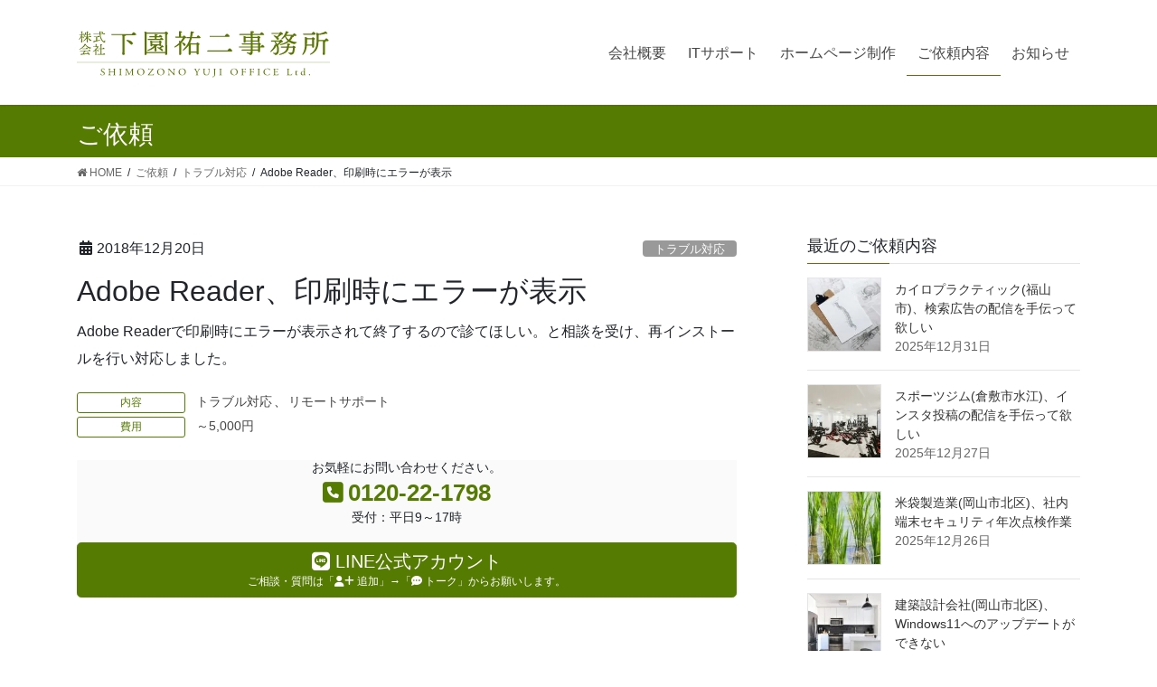

--- FILE ---
content_type: text/html; charset=UTF-8
request_url: https://www.shimozono.net/work/adobe-reader%E3%81%AE%E5%8D%B0%E5%88%B7%E3%82%A8%E3%83%A9%E3%83%BC/
body_size: 12289
content:
<!DOCTYPE html><html lang="ja"><head><meta charset="utf-8"><meta http-equiv="X-UA-Compatible" content="IE=edge"><meta name="viewport" content="width=device-width, initial-scale=1"><meta name="twitter:widgets:link-color" content="#567b03" />  <script>(function(w,d,s,l,i){w[l]=w[l]||[];w[l].push({'gtm.start':
new Date().getTime(),event:'gtm.js'});var f=d.getElementsByTagName(s)[0],
j=d.createElement(s),dl=l!='dataLayer'?'&l='+l:'';j.async=true;j.src=
'https://www.googletagmanager.com/gtm.js?id='+i+dl;f.parentNode.insertBefore(j,f);
})(window,document,'script','dataLayer','GTM-TH3R828');</script> <link media="all" href="https://www.shimozono.net/wp-content/cache/autoptimize/css/autoptimize_c8b06d79c8d729bf1f2d36d49ed45247.css" rel="stylesheet"><link media="print" href="https://www.shimozono.net/wp-content/cache/autoptimize/css/autoptimize_486310dc506ca81d1265722aa952752a.css" rel="stylesheet"><title>Adobe Reader、印刷時にエラーが表示 | 下園祐二事務所</title><meta name='robots' content='max-image-preview:large' /><link rel='dns-prefetch' href='//ajax.googleapis.com' /><link rel='dns-prefetch' href='//maxcdn.bootstrapcdn.com' /><link rel="alternate" type="application/rss+xml" title="下園祐二事務所 &raquo; フィード" href="https://www.shimozono.net/feed/" /><link rel="alternate" type="application/rss+xml" title="下園祐二事務所 &raquo; コメントフィード" href="https://www.shimozono.net/comments/feed/" /> <script type="text/javascript" id="wpp-js" src="https://www.shimozono.net/wp-content/plugins/wordpress-popular-posts/assets/js/wpp.min.js?ver=7.3.6" data-sampling="1" data-sampling-rate="100" data-api-url="https://www.shimozono.net/wp-json/wordpress-popular-posts" data-post-id="984" data-token="38742145f3" data-lang="0" data-debug="0"></script> <meta name="description" content="Adobe Readerで印刷時にエラーが表示されて終了するので診てほしい。と相談を受け、再インストールを行い対応しました。" />  <script type="text/javascript">window._wpemojiSettings = {"baseUrl":"https:\/\/s.w.org\/images\/core\/emoji\/15.0.3\/72x72\/","ext":".png","svgUrl":"https:\/\/s.w.org\/images\/core\/emoji\/15.0.3\/svg\/","svgExt":".svg","source":{"concatemoji":"https:\/\/www.shimozono.net\/wp-includes\/js\/wp-emoji-release.min.js?ver=6.7.4"}};
/*! This file is auto-generated */
!function(i,n){var o,s,e;function c(e){try{var t={supportTests:e,timestamp:(new Date).valueOf()};sessionStorage.setItem(o,JSON.stringify(t))}catch(e){}}function p(e,t,n){e.clearRect(0,0,e.canvas.width,e.canvas.height),e.fillText(t,0,0);var t=new Uint32Array(e.getImageData(0,0,e.canvas.width,e.canvas.height).data),r=(e.clearRect(0,0,e.canvas.width,e.canvas.height),e.fillText(n,0,0),new Uint32Array(e.getImageData(0,0,e.canvas.width,e.canvas.height).data));return t.every(function(e,t){return e===r[t]})}function u(e,t,n){switch(t){case"flag":return n(e,"\ud83c\udff3\ufe0f\u200d\u26a7\ufe0f","\ud83c\udff3\ufe0f\u200b\u26a7\ufe0f")?!1:!n(e,"\ud83c\uddfa\ud83c\uddf3","\ud83c\uddfa\u200b\ud83c\uddf3")&&!n(e,"\ud83c\udff4\udb40\udc67\udb40\udc62\udb40\udc65\udb40\udc6e\udb40\udc67\udb40\udc7f","\ud83c\udff4\u200b\udb40\udc67\u200b\udb40\udc62\u200b\udb40\udc65\u200b\udb40\udc6e\u200b\udb40\udc67\u200b\udb40\udc7f");case"emoji":return!n(e,"\ud83d\udc26\u200d\u2b1b","\ud83d\udc26\u200b\u2b1b")}return!1}function f(e,t,n){var r="undefined"!=typeof WorkerGlobalScope&&self instanceof WorkerGlobalScope?new OffscreenCanvas(300,150):i.createElement("canvas"),a=r.getContext("2d",{willReadFrequently:!0}),o=(a.textBaseline="top",a.font="600 32px Arial",{});return e.forEach(function(e){o[e]=t(a,e,n)}),o}function t(e){var t=i.createElement("script");t.src=e,t.defer=!0,i.head.appendChild(t)}"undefined"!=typeof Promise&&(o="wpEmojiSettingsSupports",s=["flag","emoji"],n.supports={everything:!0,everythingExceptFlag:!0},e=new Promise(function(e){i.addEventListener("DOMContentLoaded",e,{once:!0})}),new Promise(function(t){var n=function(){try{var e=JSON.parse(sessionStorage.getItem(o));if("object"==typeof e&&"number"==typeof e.timestamp&&(new Date).valueOf()<e.timestamp+604800&&"object"==typeof e.supportTests)return e.supportTests}catch(e){}return null}();if(!n){if("undefined"!=typeof Worker&&"undefined"!=typeof OffscreenCanvas&&"undefined"!=typeof URL&&URL.createObjectURL&&"undefined"!=typeof Blob)try{var e="postMessage("+f.toString()+"("+[JSON.stringify(s),u.toString(),p.toString()].join(",")+"));",r=new Blob([e],{type:"text/javascript"}),a=new Worker(URL.createObjectURL(r),{name:"wpTestEmojiSupports"});return void(a.onmessage=function(e){c(n=e.data),a.terminate(),t(n)})}catch(e){}c(n=f(s,u,p))}t(n)}).then(function(e){for(var t in e)n.supports[t]=e[t],n.supports.everything=n.supports.everything&&n.supports[t],"flag"!==t&&(n.supports.everythingExceptFlag=n.supports.everythingExceptFlag&&n.supports[t]);n.supports.everythingExceptFlag=n.supports.everythingExceptFlag&&!n.supports.flag,n.DOMReady=!1,n.readyCallback=function(){n.DOMReady=!0}}).then(function(){return e}).then(function(){var e;n.supports.everything||(n.readyCallback(),(e=n.source||{}).concatemoji?t(e.concatemoji):e.wpemoji&&e.twemoji&&(t(e.twemoji),t(e.wpemoji)))}))}((window,document),window._wpemojiSettings);</script> <link rel='preload' id='jquery-ui-theme-css-preload' href='https://ajax.googleapis.com/ajax/libs/jqueryui/1.11.4/themes/smoothness/jquery-ui.min.css?ver=1.11.4' as='style' onload="this.onload=null;this.rel='stylesheet'"/><link rel='stylesheet' id='jquery-ui-theme-css' href='https://ajax.googleapis.com/ajax/libs/jqueryui/1.11.4/themes/smoothness/jquery-ui.min.css?ver=1.11.4' media='print' onload="this.media='all'; this.onload=null;"><link rel='preload' id='sb-font-awesome-css-preload' href='https://maxcdn.bootstrapcdn.com/font-awesome/4.7.0/css/font-awesome.min.css?ver=6.7.4' as='style' onload="this.onload=null;this.rel='stylesheet'"/><link rel='stylesheet' id='sb-font-awesome-css' href='https://maxcdn.bootstrapcdn.com/font-awesome/4.7.0/css/font-awesome.min.css?ver=6.7.4' media='print' onload="this.media='all'; this.onload=null;"> <script type="text/javascript" src="https://www.shimozono.net/wp-includes/js/jquery/jquery.min.js?ver=3.7.1" id="jquery-core-js"></script> <link rel="https://api.w.org/" href="https://www.shimozono.net/wp-json/" /><link rel="EditURI" type="application/rsd+xml" title="RSD" href="https://www.shimozono.net/xmlrpc.php?rsd" /><meta name="generator" content="WordPress 6.7.4" /><link rel="canonical" href="https://www.shimozono.net/work/adobe-reader%e3%81%ae%e5%8d%b0%e5%88%b7%e3%82%a8%e3%83%a9%e3%83%bc/" /><link rel='shortlink' href='https://www.shimozono.net/?p=984' /><link rel="alternate" title="oEmbed (JSON)" type="application/json+oembed" href="https://www.shimozono.net/wp-json/oembed/1.0/embed?url=https%3A%2F%2Fwww.shimozono.net%2Fwork%2Fadobe-reader%25e3%2581%25ae%25e5%258d%25b0%25e5%2588%25b7%25e3%2582%25a8%25e3%2583%25a9%25e3%2583%25bc%2F" /><link rel="alternate" title="oEmbed (XML)" type="text/xml+oembed" href="https://www.shimozono.net/wp-json/oembed/1.0/embed?url=https%3A%2F%2Fwww.shimozono.net%2Fwork%2Fadobe-reader%25e3%2581%25ae%25e5%258d%25b0%25e5%2588%25b7%25e3%2582%25a8%25e3%2583%25a9%25e3%2583%25bc%2F&#038;format=xml" /> <script>document.createElement( "picture" );if(!window.HTMLPictureElement && document.addEventListener) {window.addEventListener("DOMContentLoaded", function() {var s = document.createElement("script");s.src = "https://www.shimozono.net/wp-content/plugins/webp-express/js/picturefill.min.js";document.body.appendChild(s);});}</script> <meta property="og:site_name" content="下園祐二事務所" /><meta property="og:url" content="https://www.shimozono.net/work/adobe-reader%e3%81%ae%e5%8d%b0%e5%88%b7%e3%82%a8%e3%83%a9%e3%83%bc/" /><meta property="og:title" content="Adobe Reader、印刷時にエラーが表示 | 下園祐二事務所" /><meta property="og:description" content="Adobe Readerで印刷時にエラーが表示されて終了するので診てほしい。と相談を受け、再インストールを行い対応しました。" /><meta property="og:type" content="article" /><meta property="og:image" content="https://www.shimozono.net/wp-content/uploads/2018/12/51CUBXFLeoL.png" /><meta property="og:image:width" content="512" /><meta property="og:image:height" content="512" /><meta name="twitter:card" content="summary_large_image"><meta name="twitter:description" content="Adobe Readerで印刷時にエラーが表示されて終了するので診てほしい。と相談を受け、再インストールを行い対応しました。"><meta name="twitter:title" content="Adobe Reader、印刷時にエラーが表示 | 下園祐二事務所"><meta name="twitter:url" content="https://www.shimozono.net/work/adobe-reader%e3%81%ae%e5%8d%b0%e5%88%b7%e3%82%a8%e3%83%a9%e3%83%bc/"><meta name="twitter:image" content="https://www.shimozono.net/wp-content/uploads/2018/12/51CUBXFLeoL.png"><meta name="twitter:domain" content="www.shimozono.net"><meta name="twitter:site" content="@yujishimo"><link rel="icon" href="https://www.shimozono.net/wp-content/uploads/2018/11/cropped-1-32x32.png" sizes="32x32" /><link rel="icon" href="https://www.shimozono.net/wp-content/uploads/2018/11/cropped-1-192x192.png" sizes="192x192" /><link rel="apple-touch-icon" href="https://www.shimozono.net/wp-content/uploads/2018/11/cropped-1-180x180.png" /><meta name="msapplication-TileImage" content="https://www.shimozono.net/wp-content/uploads/2018/11/cropped-1-270x270.png" /><link rel="alternate" type="application/rss+xml" title="RSS" href="https://www.shimozono.net/rsslatest.xml" /> <script type="application/ld+json">{"@context":"https://schema.org/","@type":"Article","headline":"Adobe Reader、印刷時にエラーが表示","image":"https://www.shimozono.net/wp-content/uploads/2018/12/51CUBXFLeoL-320x180.png","datePublished":"2018-12-20T15:06:53+09:00","dateModified":"2019-03-12T17:38:43+09:00","author":{"@type":"","name":"yuji","url":"https://www.shimozono.net/","sameAs":""}}</script> 
 <script>document.addEventListener('DOMContentLoaded', function(){
	var trigger = new ScrollTrigger();
});</script> <script>setTimeout(function () {
    document.getElementsByTagName("html")[0].classList.add("loading-delay");
}, 3000);</script>  <script
    id="fastoryWidget"
    async src="https://yam.li/widget/script/widget.min.js"
    data-offset="100"
    data-id="yy27HbTq"></script> <script>document.addEventListener('DOMContentLoaded', function(){
	const ua = window.navigator.userAgent.toLowerCase();
	const isiPad = ua.indexOf('ipad') > -1 || ua.indexOf('macintosh') > -1 && 'ontouchend' in document;
	
    if(isiPad) { document.getElementsByTagName("body")[0].classList.add("ipad"); }
//	alert(isiPad);
});</script> <script data-ad-client="ca-pub-5273563378888445" async src="https://pagead2.googlesyndication.com/pagead/js/adsbygoogle.js"></script> </head><body class="work-template-default single single-work postid-984 vk-blocks bootstrap4 device-pc fa_v6_css post-name-adobe-reader%e3%81%ae%e5%8d%b0%e5%88%b7%e3%82%a8%e3%83%a9%e3%83%bc tax-work-type work-type-trouble-shooting work-type-remote-support tax-work-cost work-cost-5000 post-type-work"><header class="navbar siteHeader"><div class="container"><div class="navbar-header mx-auto mx-lg-0"><h1 class="navbar-brand px-5 px-lg-0 m-0"> <a href="https://www.shimozono.net/"><span> <img src="https://www.shimozono.net/wp-content/uploads/2021/04/logo.svg" alt="下園祐二事務所" /> </span></a></h1></div><div id="gMenu_outer" class="gMenu_outer w-auto pull-right"><nav class="menu-it%e3%82%b5%e3%83%9d%e3%83%bc%e3%83%88-container"><ul id="menu-it%e3%82%b5%e3%83%9d%e3%83%bc%e3%83%88" class="menu nav gMenu mx-auto"><li id="menu-item-218" class="menu-item menu-item-type-post_type menu-item-object-page"><a href="https://www.shimozono.net/about/"><strong class="gMenu_name">会社概要</strong></a></li><li id="menu-item-223" class="menu-item menu-item-type-post_type menu-item-object-page"><a href="https://www.shimozono.net/it/"><strong class="gMenu_name">ITサポート</strong></a></li><li id="menu-item-64" class="menu-item menu-item-type-post_type menu-item-object-page"><a href="https://www.shimozono.net/web/"><strong class="gMenu_name">ホームページ制作</strong></a></li><li id="menu-item-5831" class="menu-item menu-item-type-custom menu-item-object-custom current-menu-ancestor"><a href="https://www.shimozono.net/work/"><strong class="gMenu_name">ご依頼内容</strong></a></li><li id="menu-item-5832" class="menu-item menu-item-type-custom menu-item-object-custom"><a href="https://www.shimozono.net/category/info/"><strong class="gMenu_name">お知らせ</strong></a></li></ul></nav></div></div></header><div class="section page-header"><div class="container"><div class="row"><div class="col-md-12"><div class="page-header_pageTitle"> ご依頼</div></div></div></div></div><div class="section breadSection"><div class="container"><div class="row"><ol class="breadcrumb" itemscope itemtype="https://schema.org/BreadcrumbList"><li id="panHome" itemprop="itemListElement" itemscope itemtype="http://schema.org/ListItem"><a itemprop="item" href="https://www.shimozono.net/"><span itemprop="name"><i class="fa fa-home"></i> HOME</span></a><meta itemprop="position" content="1" /></li><li itemprop="itemListElement" itemscope itemtype="http://schema.org/ListItem"><a itemprop="item" href="https://www.shimozono.net/work/"><span itemprop="name">ご依頼</span></a><meta itemprop="position" content="2" /></li><li itemprop="itemListElement" itemscope itemtype="http://schema.org/ListItem"><a itemprop="item" href="https://www.shimozono.net/work-type/trouble-shooting/"><span itemprop="name">トラブル対応</span></a><meta itemprop="position" content="3" /></li><li><span>Adobe Reader、印刷時にエラーが表示</span><meta itemprop="position" content="4" /></li></ol></div></div></div><div class="section siteContent"><div class="container"><div class="row"><div class="col mainSection mainSection-col-two baseSection" id="main" role="main"><article id="post-984" class="post-984 work type-work status-publish has-post-thumbnail hentry work-type-trouble-shooting work-type-remote-support work-cost-21"><header><div class="entry-meta"> <span class="published entry-meta_items">2018年12月20日</span> <span class="entry-meta_items entry-meta_updated entry-meta_hidden">/ 最終更新日時 : <span class="updated">2019年3月12日</span></span> <span class="vcard author entry-meta_items entry-meta_items_author entry-meta_hidden"><span class="fn">yuji</span></span> <span class="entry-meta_items entry-meta_items_term"><a href="https://www.shimozono.net/work-type/trouble-shooting/" class="btn btn-xs btn-primary entry-meta_items_term_button" style="background-color:#999999;border:none;">トラブル対応</a></span></div><h1 class="entry-title">Adobe Reader、印刷時にエラーが表示</h1></header><div class="entry-body"><p>Adobe Readerで印刷時にエラーが表示されて終了するので診てほしい。と相談を受け、再インストールを行い対応しました。</p></div><div data-scroll="" class="entry-footer"><div class="entry-meta-dataList"><dl><dt>内容</dt><dd><a href="https://www.shimozono.net/work-type/trouble-shooting/">トラブル対応</a>、<a href="https://www.shimozono.net/work-type/remote-support/">リモートサポート</a></dd></dl></div><div class="entry-meta-dataList"><dl><dt>費用</dt><dd><a href="https://www.shimozono.net/work-cost/5000/">～5,000円</a></dd></dl></div> <br><div class="widget widget_vkexunit_contact_section" id="vkexunit_contact_section-16"><div class="veu_contact"><section class="veu_contact veu_contentAddSection vk_contact"><div class="contact_frame"><p class="contact_txt"> <span class="contact_txt_catch">お気軽にお問い合わせください。</span> <span class="contact_txt_tel veu_color_txt_key"><i class="contact_txt_tel_icon fas fa-phone-square"></i>0120-22-1798</span> <span class="contact_txt_time">受付：平日9～17時</span></p> <a href="https://page.line.me/jsw3314p" class="btn btn-primary btn-lg contact_bt"> <span class="contact_bt_txt"><i class="fa-brands fa-line"></i> LINE公式アカウント</i></span> <span class="contact_bt_subTxt">ご相談・質問は「<i class="fa-solid fa-user"></i><i class="fa-solid fa-plus"></i> 追加」→「<i class="fa-solid fa-comment-dots"></i> トーク」からお願いします。</span> </a></div></section></div></div></div></article></div><div class="col subSection sideSection sideSection-col-two baseSection"><aside class="widget widget_vkexunit_post_list" id="vkexunit_post_list-4"><div class="veu_postList pt_0"><h1 class="widget-title subSection-title">最近のご依頼内容</h1><div class="postList postList_miniThumb"><div class="postList_item" id="post-8784"><div class="postList_thumbnail"> <a href="https://www.shimozono.net/work/%e3%82%ab%e3%82%a4%e3%83%ad%e3%83%97%e3%83%a9%e3%82%af%e3%83%86%e3%82%a3%e3%83%83%e3%82%af%e7%a6%8f%e5%b1%b1%e5%b8%82%e3%80%81%e6%a4%9c%e7%b4%a2%e5%ba%83%e5%91%8a%e3%81%ae%e9%85%8d%e4%bf%a1%e3%82%92/"> <picture><source srcset="https://www.shimozono.net/wp-content/webp-express/webp-images/uploads/2026/01/joyce-hankins-IG96K_HiDk0-unsplash-150x150.jpg.webp" type="image/webp"><img width="150" height="150" src="https://www.shimozono.net/wp-content/uploads/2026/01/joyce-hankins-IG96K_HiDk0-unsplash-150x150.jpg" class="attachment-thumbnail size-thumbnail wp-post-image webpexpress-processed" alt="" decoding="async" loading="lazy"></picture> </a></div><div class="postList_body"><div class="postList_title entry-title"><a href="https://www.shimozono.net/work/%e3%82%ab%e3%82%a4%e3%83%ad%e3%83%97%e3%83%a9%e3%82%af%e3%83%86%e3%82%a3%e3%83%83%e3%82%af%e7%a6%8f%e5%b1%b1%e5%b8%82%e3%80%81%e6%a4%9c%e7%b4%a2%e5%ba%83%e5%91%8a%e3%81%ae%e9%85%8d%e4%bf%a1%e3%82%92/">カイロプラクティック(福山市)、検索広告の配信を手伝って欲しい</a></div><div class="published postList_date postList_meta_items">2025年12月31日</div></div></div><div class="postList_item" id="post-8782"><div class="postList_thumbnail"> <a href="https://www.shimozono.net/work/%e3%82%b9%e3%83%9d%e3%83%bc%e3%83%84%e3%82%b8%e3%83%a0%e5%80%89%e6%95%b7%e5%b8%82%e6%b0%b4%e6%b1%9f%e3%80%81%e3%82%a4%e3%83%b3%e3%82%b9%e3%82%bf%e6%8a%95%e7%a8%bf%e3%81%ae%e9%85%8d%e4%bf%a1%e3%82%92/"> <picture><source srcset="https://www.shimozono.net/wp-content/webp-express/webp-images/uploads/2026/01/humphrey-m-LOA2mTj1vhc-unsplash-150x150.jpg.webp" type="image/webp"><img width="150" height="150" src="https://www.shimozono.net/wp-content/uploads/2026/01/humphrey-m-LOA2mTj1vhc-unsplash-150x150.jpg" class="attachment-thumbnail size-thumbnail wp-post-image webpexpress-processed" alt="" decoding="async" loading="lazy"></picture> </a></div><div class="postList_body"><div class="postList_title entry-title"><a href="https://www.shimozono.net/work/%e3%82%b9%e3%83%9d%e3%83%bc%e3%83%84%e3%82%b8%e3%83%a0%e5%80%89%e6%95%b7%e5%b8%82%e6%b0%b4%e6%b1%9f%e3%80%81%e3%82%a4%e3%83%b3%e3%82%b9%e3%82%bf%e6%8a%95%e7%a8%bf%e3%81%ae%e9%85%8d%e4%bf%a1%e3%82%92/">スポーツジム(倉敷市水江)、インスタ投稿の配信を手伝って欲しい</a></div><div class="published postList_date postList_meta_items">2025年12月27日</div></div></div><div class="postList_item" id="post-8780"><div class="postList_thumbnail"> <a href="https://www.shimozono.net/work/%e7%b1%b3%e8%a2%8b%e8%a3%bd%e9%80%a0%e6%a5%ad%e5%b2%a1%e5%b1%b1%e5%b8%82%e5%8c%97%e5%8c%ba%e3%80%81%e7%a4%be%e5%86%85%e7%ab%af%e6%9c%ab%e3%82%bb%e3%82%ad%e3%83%a5%e3%83%aa%e3%83%86%e3%82%a3%e5%b9%b4/"> <picture><source srcset="https://www.shimozono.net/wp-content/webp-express/webp-images/uploads/2026/01/utsman-media-quwoGdDRVpU-unsplash-150x150.jpg.webp" type="image/webp"><img width="150" height="150" src="https://www.shimozono.net/wp-content/uploads/2026/01/utsman-media-quwoGdDRVpU-unsplash-150x150.jpg" class="attachment-thumbnail size-thumbnail wp-post-image webpexpress-processed" alt="" decoding="async" loading="lazy"></picture> </a></div><div class="postList_body"><div class="postList_title entry-title"><a href="https://www.shimozono.net/work/%e7%b1%b3%e8%a2%8b%e8%a3%bd%e9%80%a0%e6%a5%ad%e5%b2%a1%e5%b1%b1%e5%b8%82%e5%8c%97%e5%8c%ba%e3%80%81%e7%a4%be%e5%86%85%e7%ab%af%e6%9c%ab%e3%82%bb%e3%82%ad%e3%83%a5%e3%83%aa%e3%83%86%e3%82%a3%e5%b9%b4/">米袋製造業(岡山市北区)、社内端末セキュリティ年次点検作業</a></div><div class="published postList_date postList_meta_items">2025年12月26日</div></div></div><div class="postList_item" id="post-8778"><div class="postList_thumbnail"> <a href="https://www.shimozono.net/work/%e5%bb%ba%e7%af%89%e8%a8%ad%e8%a8%88%e4%bc%9a%e7%a4%be%e5%b2%a1%e5%b1%b1%e5%b8%82%e5%8c%97%e5%8c%ba%e3%80%81windows11%e3%81%b8%e3%81%ae%e3%82%a2%e3%83%83%e3%83%97%e3%83%87%e3%83%bc%e3%83%88%e3%81%8c/"> <picture><source srcset="https://www.shimozono.net/wp-content/webp-express/webp-images/uploads/2026/01/naomi-hebert-MP0bgaS_d1c-unsplash-150x150.jpg.webp" type="image/webp"><img width="150" height="150" src="https://www.shimozono.net/wp-content/uploads/2026/01/naomi-hebert-MP0bgaS_d1c-unsplash-150x150.jpg" class="attachment-thumbnail size-thumbnail wp-post-image webpexpress-processed" alt="" decoding="async" loading="lazy"></picture> </a></div><div class="postList_body"><div class="postList_title entry-title"><a href="https://www.shimozono.net/work/%e5%bb%ba%e7%af%89%e8%a8%ad%e8%a8%88%e4%bc%9a%e7%a4%be%e5%b2%a1%e5%b1%b1%e5%b8%82%e5%8c%97%e5%8c%ba%e3%80%81windows11%e3%81%b8%e3%81%ae%e3%82%a2%e3%83%83%e3%83%97%e3%83%87%e3%83%bc%e3%83%88%e3%81%8c/">建築設計会社(岡山市北区)、Windows11へのアップデートができない</a></div><div class="published postList_date postList_meta_items">2025年12月25日</div></div></div><div class="postList_item" id="post-8776"><div class="postList_thumbnail"> <a href="https://www.shimozono.net/work/%e3%82%bf%e3%82%af%e3%82%b7%e3%83%bc%e4%bc%9a%e7%a4%be%e5%b2%a1%e5%b1%b1%e5%b8%82%e5%8c%97%e5%8c%ba%e3%80%81outlook%e3%81%8c%e8%b5%b7%e5%8b%95%e3%81%97%e3%81%aa%e3%81%8f%e3%81%aa%e3%81%a3%e3%81%9f/"> <picture><source srcset="https://www.shimozono.net/wp-content/webp-express/webp-images/uploads/2026/01/waldemar-brandt-kYbYIWdJRh0-unsplash-150x150.jpg.webp" type="image/webp"><img width="150" height="150" src="https://www.shimozono.net/wp-content/uploads/2026/01/waldemar-brandt-kYbYIWdJRh0-unsplash-150x150.jpg" class="attachment-thumbnail size-thumbnail wp-post-image webpexpress-processed" alt="" decoding="async" loading="lazy"></picture> </a></div><div class="postList_body"><div class="postList_title entry-title"><a href="https://www.shimozono.net/work/%e3%82%bf%e3%82%af%e3%82%b7%e3%83%bc%e4%bc%9a%e7%a4%be%e5%b2%a1%e5%b1%b1%e5%b8%82%e5%8c%97%e5%8c%ba%e3%80%81outlook%e3%81%8c%e8%b5%b7%e5%8b%95%e3%81%97%e3%81%aa%e3%81%8f%e3%81%aa%e3%81%a3%e3%81%9f/">タクシー会社(岡山市北区)、OUTLOOKが起動しなくなった</a></div><div class="published postList_date postList_meta_items">2025年12月9日</div></div></div></div></div></aside><aside class="widget widget_wp_widget_vk_taxonomy_list" id="wp_widget_vk_taxonomy_list-2"><div class="sideWidget widget_taxonomies widget_nav_menu"><h1 class="widget-title subSection-title">カテゴリー</h1><ul class="localNavi"><li class="cat-item cat-item-64"><a href="https://www.shimozono.net/work-type/googleanalytics/">GoogleAnalytics</a></li><li class="cat-item cat-item-14"><a href="https://www.shimozono.net/work-type/pc-teach/">PC指導</a></li><li class="cat-item cat-item-65"><a href="https://www.shimozono.net/work-type/sns/">SNS</a></li><li class="cat-item cat-item-69"><a href="https://www.shimozono.net/work-type/illust/">イラスト制作</a></li><li class="cat-item cat-item-15"><a href="https://www.shimozono.net/work-type/internet-network/">インターネット回線</a></li><li class="cat-item cat-item-13"><a href="https://www.shimozono.net/work-type/smartphone/">スマホ</a></li><li class="cat-item cat-item-12"><a href="https://www.shimozono.net/work-type/trouble-shooting/">トラブル対応</a></li><li class="cat-item cat-item-17"><a href="https://www.shimozono.net/work-type/client-pc/">パソカエ</a></li><li class="cat-item cat-item-16"><a href="https://www.shimozono.net/work-type/file-server/">ファイルサーバー</a></li><li class="cat-item cat-item-38"><a href="https://www.shimozono.net/work-type/web-maintenance/">ホームページの更新作業</a></li><li class="cat-item cat-item-62"><a href="https://www.shimozono.net/work-type/web-new/">ホームページ制作</a></li><li class="cat-item cat-item-43"><a href="https://www.shimozono.net/work-type/mail/">メール</a></li><li class="cat-item cat-item-63"><a href="https://www.shimozono.net/work-type/ppc/">リスティング広告配信</a></li><li class="cat-item cat-item-33"><a href="https://www.shimozono.net/work-type/remote-support/">リモートサポート</a></li><li class="cat-item cat-item-72"><a href="https://www.shimozono.net/work-type/logo/">ロゴ制作</a></li><li class="cat-item cat-item-108"><a href="https://www.shimozono.net/work-type/%e5%86%8d%e3%82%bb%e3%83%83%e3%83%88%e3%82%a2%e3%83%83%e3%83%97/">再セットアップ</a></li><li class="cat-item cat-item-11"><a href="https://www.shimozono.net/work-type/antivirus/">情報セキュリティ</a></li><li class="cat-item cat-item-75"><a href="https://www.shimozono.net/work-type/pay/">決済</a></li><li class="cat-item cat-item-18"><a href="https://www.shimozono.net/work-type/network-camera/">監視カメラ</a></li><li class="cat-item cat-item-87"><a href="https://www.shimozono.net/work-type/%e9%99%a2%e5%86%85lan/">院内LAN</a></li></ul></div></aside><aside class="widget widget_wp_widget_vk_archive_list" id="wp_widget_vk_archive_list-2"><div class="sideWidget widget_archive"><h1 class="widget-title subSection-title">月別アーカイブ</h1><ul class="localNavi"><li><a href='https://www.shimozono.net/2025/12/?post_type=work'>2025年12月</a></li><li><a href='https://www.shimozono.net/2025/11/?post_type=work'>2025年11月</a></li><li><a href='https://www.shimozono.net/2025/10/?post_type=work'>2025年10月</a></li><li><a href='https://www.shimozono.net/2025/09/?post_type=work'>2025年9月</a></li><li><a href='https://www.shimozono.net/2025/08/?post_type=work'>2025年8月</a></li><li><a href='https://www.shimozono.net/2025/07/?post_type=work'>2025年7月</a></li><li><a href='https://www.shimozono.net/2025/06/?post_type=work'>2025年6月</a></li><li><a href='https://www.shimozono.net/2025/05/?post_type=work'>2025年5月</a></li><li><a href='https://www.shimozono.net/2025/04/?post_type=work'>2025年4月</a></li><li><a href='https://www.shimozono.net/2025/03/?post_type=work'>2025年3月</a></li><li><a href='https://www.shimozono.net/2025/02/?post_type=work'>2025年2月</a></li><li><a href='https://www.shimozono.net/2025/01/?post_type=work'>2025年1月</a></li><li><a href='https://www.shimozono.net/2024/12/?post_type=work'>2024年12月</a></li><li><a href='https://www.shimozono.net/2024/11/?post_type=work'>2024年11月</a></li><li><a href='https://www.shimozono.net/2024/10/?post_type=work'>2024年10月</a></li><li><a href='https://www.shimozono.net/2024/09/?post_type=work'>2024年9月</a></li><li><a href='https://www.shimozono.net/2024/08/?post_type=work'>2024年8月</a></li><li><a href='https://www.shimozono.net/2024/07/?post_type=work'>2024年7月</a></li><li><a href='https://www.shimozono.net/2024/06/?post_type=work'>2024年6月</a></li><li><a href='https://www.shimozono.net/2024/05/?post_type=work'>2024年5月</a></li><li><a href='https://www.shimozono.net/2024/04/?post_type=work'>2024年4月</a></li><li><a href='https://www.shimozono.net/2024/03/?post_type=work'>2024年3月</a></li><li><a href='https://www.shimozono.net/2024/02/?post_type=work'>2024年2月</a></li><li><a href='https://www.shimozono.net/2024/01/?post_type=work'>2024年1月</a></li><li><a href='https://www.shimozono.net/2023/12/?post_type=work'>2023年12月</a></li><li><a href='https://www.shimozono.net/2023/11/?post_type=work'>2023年11月</a></li><li><a href='https://www.shimozono.net/2023/10/?post_type=work'>2023年10月</a></li><li><a href='https://www.shimozono.net/2023/09/?post_type=work'>2023年9月</a></li><li><a href='https://www.shimozono.net/2023/08/?post_type=work'>2023年8月</a></li><li><a href='https://www.shimozono.net/2023/07/?post_type=work'>2023年7月</a></li><li><a href='https://www.shimozono.net/2023/06/?post_type=work'>2023年6月</a></li><li><a href='https://www.shimozono.net/2023/05/?post_type=work'>2023年5月</a></li><li><a href='https://www.shimozono.net/2023/04/?post_type=work'>2023年4月</a></li><li><a href='https://www.shimozono.net/2023/03/?post_type=work'>2023年3月</a></li><li><a href='https://www.shimozono.net/2023/02/?post_type=work'>2023年2月</a></li><li><a href='https://www.shimozono.net/2023/01/?post_type=work'>2023年1月</a></li><li><a href='https://www.shimozono.net/2022/12/?post_type=work'>2022年12月</a></li><li><a href='https://www.shimozono.net/2022/11/?post_type=work'>2022年11月</a></li><li><a href='https://www.shimozono.net/2022/10/?post_type=work'>2022年10月</a></li><li><a href='https://www.shimozono.net/2022/09/?post_type=work'>2022年9月</a></li><li><a href='https://www.shimozono.net/2022/08/?post_type=work'>2022年8月</a></li><li><a href='https://www.shimozono.net/2022/07/?post_type=work'>2022年7月</a></li><li><a href='https://www.shimozono.net/2022/06/?post_type=work'>2022年6月</a></li><li><a href='https://www.shimozono.net/2022/05/?post_type=work'>2022年5月</a></li><li><a href='https://www.shimozono.net/2022/04/?post_type=work'>2022年4月</a></li><li><a href='https://www.shimozono.net/2022/03/?post_type=work'>2022年3月</a></li><li><a href='https://www.shimozono.net/2022/02/?post_type=work'>2022年2月</a></li><li><a href='https://www.shimozono.net/2022/01/?post_type=work'>2022年1月</a></li><li><a href='https://www.shimozono.net/2021/12/?post_type=work'>2021年12月</a></li><li><a href='https://www.shimozono.net/2021/11/?post_type=work'>2021年11月</a></li><li><a href='https://www.shimozono.net/2021/10/?post_type=work'>2021年10月</a></li><li><a href='https://www.shimozono.net/2021/08/?post_type=work'>2021年8月</a></li><li><a href='https://www.shimozono.net/2021/07/?post_type=work'>2021年7月</a></li><li><a href='https://www.shimozono.net/2021/06/?post_type=work'>2021年6月</a></li><li><a href='https://www.shimozono.net/2021/05/?post_type=work'>2021年5月</a></li><li><a href='https://www.shimozono.net/2021/04/?post_type=work'>2021年4月</a></li><li><a href='https://www.shimozono.net/2021/03/?post_type=work'>2021年3月</a></li><li><a href='https://www.shimozono.net/2021/02/?post_type=work'>2021年2月</a></li><li><a href='https://www.shimozono.net/2021/01/?post_type=work'>2021年1月</a></li><li><a href='https://www.shimozono.net/2020/12/?post_type=work'>2020年12月</a></li><li><a href='https://www.shimozono.net/2020/11/?post_type=work'>2020年11月</a></li><li><a href='https://www.shimozono.net/2020/10/?post_type=work'>2020年10月</a></li><li><a href='https://www.shimozono.net/2020/09/?post_type=work'>2020年9月</a></li><li><a href='https://www.shimozono.net/2020/07/?post_type=work'>2020年7月</a></li><li><a href='https://www.shimozono.net/2020/05/?post_type=work'>2020年5月</a></li><li><a href='https://www.shimozono.net/2020/04/?post_type=work'>2020年4月</a></li><li><a href='https://www.shimozono.net/2020/03/?post_type=work'>2020年3月</a></li><li><a href='https://www.shimozono.net/2020/02/?post_type=work'>2020年2月</a></li><li><a href='https://www.shimozono.net/2020/01/?post_type=work'>2020年1月</a></li><li><a href='https://www.shimozono.net/2019/12/?post_type=work'>2019年12月</a></li><li><a href='https://www.shimozono.net/2019/11/?post_type=work'>2019年11月</a></li><li><a href='https://www.shimozono.net/2019/10/?post_type=work'>2019年10月</a></li><li><a href='https://www.shimozono.net/2019/09/?post_type=work'>2019年9月</a></li><li><a href='https://www.shimozono.net/2019/08/?post_type=work'>2019年8月</a></li><li><a href='https://www.shimozono.net/2019/07/?post_type=work'>2019年7月</a></li><li><a href='https://www.shimozono.net/2019/06/?post_type=work'>2019年6月</a></li><li><a href='https://www.shimozono.net/2019/05/?post_type=work'>2019年5月</a></li><li><a href='https://www.shimozono.net/2019/04/?post_type=work'>2019年4月</a></li><li><a href='https://www.shimozono.net/2019/03/?post_type=work'>2019年3月</a></li><li><a href='https://www.shimozono.net/2019/02/?post_type=work'>2019年2月</a></li><li><a href='https://www.shimozono.net/2019/01/?post_type=work'>2019年1月</a></li><li><a href='https://www.shimozono.net/2018/12/?post_type=work'>2018年12月</a></li><li><a href='https://www.shimozono.net/2018/11/?post_type=work'>2018年11月</a></li><li><a href='https://www.shimozono.net/2018/10/?post_type=work'>2018年10月</a></li><li><a href='https://www.shimozono.net/2018/09/?post_type=work'>2018年9月</a></li><li><a href='https://www.shimozono.net/2018/08/?post_type=work'>2018年8月</a></li><li><a href='https://www.shimozono.net/2018/07/?post_type=work'>2018年7月</a></li><li><a href='https://www.shimozono.net/2018/06/?post_type=work'>2018年6月</a></li><li><a href='https://www.shimozono.net/2016/12/?post_type=work'>2016年12月</a></li><li><a href='https://www.shimozono.net/2014/12/?post_type=work'>2014年12月</a></li></ul></div></aside></div></div></div></div><footer class="section siteFooter"><div class="footerMenu"><div class="container"></div></div><div class="container sectionBox"><div class="row "><div class="col-md-4"><aside class="widget_text widget widget_custom_html" id="custom_html-12"><h1 class="widget-title subSection-title">基本情報</h1><div class="textwidget custom-html-widget"><p><u>所在地</u><br> 〒700-0974 岡山県岡山市北区今村 651-106<br> <u>電話番号</u><br> 0120-22-1798<br> <u>受付時間</u><br> 平日9～17時</p></div></aside></div><div class="col-md-4"><aside class="widget_text widget widget_custom_html" id="custom_html-13"><h1 class="widget-title subSection-title">サイトマップ</h1><div class="textwidget custom-html-widget"><a href="https://www.shimozono.net/">トップページ</a> | <a href="https://www.shimozono.net/category/info/">お知らせ</a> | <a href="https://www.shimozono.net/work/">ご依頼内容</a> | <a href="https://www.shimozono.net/it/">ITサポート</a> | <a href="https://www.shimozono.net/web/">ホームページ制作</a> | <a href="https://www.shimozono.net/about/"> 会社概要</a></div></aside></div><div class="col-md-4"><aside class="widget widget_media_image" id="media_image-3"><a href="https://www.shimozono.net/"><picture><source srcset="https://www.shimozono.net/wp-content/webp-express/webp-images/uploads/2019/03/logo3-1-1.png.webp 600w, https://www.shimozono.net/wp-content/webp-express/webp-images/uploads/2019/03/logo3-1-1-300x115.png.webp 300w" sizes="auto, (max-width: 600px) 100vw, 600px" type="image/webp"><img width="600" height="230" src="https://www.shimozono.net/wp-content/uploads/2019/03/logo3-1-1.png" class="image wp-image-1230  attachment-full size-full webpexpress-processed" alt="" style="max-width: 100%; height: auto;" decoding="async" loading="lazy" srcset="https://www.shimozono.net/wp-content/uploads/2019/03/logo3-1-1.png 600w, https://www.shimozono.net/wp-content/uploads/2019/03/logo3-1-1-300x115.png 300w" sizes="auto, (max-width: 600px) 100vw, 600px"></picture></a></aside><aside class="widget widget_search" id="search-11"><h1 class="widget-title subSection-title">サイト内検索</h1><form role="search" method="get" id="searchform" class="searchform" action="https://www.shimozono.net/"><div> <label class="screen-reader-text" for="s">検索:</label> <input type="text" value="" name="s" id="s" /> <input type="submit" id="searchsubmit" value="検索" /></div></form></aside></div></div></div><div class="container sectionBox copySection text-center"><p>© 株式会社下園祐二事務所</p></div></footer><div id="vk-mobile-nav-menu-btn" class="vk-mobile-nav-menu-btn">MENU</div><div class="vk-mobile-nav vk-mobile-nav-drop-in" id="vk-mobile-nav"><aside class="widget vk-mobile-nav-widget widget_search" id="search-8"><form role="search" method="get" id="searchform" class="searchform" action="https://www.shimozono.net/"><div> <label class="screen-reader-text" for="s">検索:</label> <input type="text" value="" name="s" id="s" /> <input type="submit" id="searchsubmit" value="検索" /></div></form></aside><nav class="vk-mobile-nav-menu-outer" role="navigation"><ul id="menu-it%e3%82%b5%e3%83%9d%e3%83%bc%e3%83%88-1" class="vk-menu-acc menu"><li id="menu-item-218" class="menu-item menu-item-type-post_type menu-item-object-page menu-item-218"><a href="https://www.shimozono.net/about/">会社概要</a></li><li id="menu-item-223" class="menu-item menu-item-type-post_type menu-item-object-page menu-item-223"><a href="https://www.shimozono.net/it/">ITサポート</a></li><li id="menu-item-64" class="menu-item menu-item-type-post_type menu-item-object-page menu-item-64"><a href="https://www.shimozono.net/web/">ホームページ制作</a></li><li id="menu-item-5831" class="menu-item menu-item-type-custom menu-item-object-custom menu-item-5831 current-menu-ancestor"><a href="https://www.shimozono.net/work/">ご依頼内容</a></li><li id="menu-item-5832" class="menu-item menu-item-type-custom menu-item-object-custom menu-item-5832"><a href="https://www.shimozono.net/category/info/">お知らせ</a></li></ul></nav><aside class="widget vk-mobile-nav-widget widget_vkexunit_contact_section" id="vkexunit_contact_section-13"><section class="veu_contact veu_contentAddSection vk_contact veu_card veu_contact-layout-horizontal"><div class="contact_frame veu_card_inner"><p class="contact_txt"><span class="contact_txt_catch">お気軽にご相談・見積依頼してください。</span><span class="contact_txt_tel veu_color_txt_key"><i class="contact_txt_tel_icon  fas fa-phone-square"></i>0120-22-1798</span><span class="contact_txt_time">受付：平日9～17時</span></p><a href="https://page.line.me/jsw3314p" target="_blank" class="btn btn-primary btn-lg contact_bt"><span class="contact_bt_txt"><i class="far fa-envelope"></i> LINE公式アカウント <i class="far fa-arrow-alt-circle-right"></i></span><span class="contact_bt_subTxt">ご相談・質問は「<i class="fa-solid fa-user"></i><i class="fa-solid fa-plus"></i> 追加」→「<i class="fa-solid fa-comment-dots"></i> トーク」からお願いします。</span></a></div></section></aside></div> <script type="text/javascript">var cffajaxurl = "https://www.shimozono.net/wp-admin/admin-ajax.php";
var cfflinkhashtags = "true";</script>  <script type="text/javascript"></script>  <script type="text/javascript">var sbiajaxurl = "https://www.shimozono.net/wp-admin/admin-ajax.php";</script> <script>document.addEventListener( 'wpcf7mailsent', function( event ) {
  location = 'https://www.shimozono.net/thanks'; /* 遷移先のURL */
}, false );</script><a href="#top" id="page_top" class="page_top_btn">PAGE TOP</a><script type="text/javascript" src="https://www.shimozono.net/wp-includes/js/dist/hooks.min.js?ver=4d63a3d491d11ffd8ac6" id="wp-hooks-js"></script> <script type="text/javascript" src="https://www.shimozono.net/wp-includes/js/dist/i18n.min.js?ver=5e580eb46a90c2b997e6" id="wp-i18n-js"></script> <script type="text/javascript" id="wp-i18n-js-after">wp.i18n.setLocaleData( { 'text direction\u0004ltr': [ 'ltr' ] } );</script> <script type="text/javascript" id="contact-form-7-js-translations">( function( domain, translations ) {
	var localeData = translations.locale_data[ domain ] || translations.locale_data.messages;
	localeData[""].domain = domain;
	wp.i18n.setLocaleData( localeData, domain );
} )( "contact-form-7", {"translation-revision-date":"2025-11-30 08:12:23+0000","generator":"GlotPress\/4.0.3","domain":"messages","locale_data":{"messages":{"":{"domain":"messages","plural-forms":"nplurals=1; plural=0;","lang":"ja_JP"},"This contact form is placed in the wrong place.":["\u3053\u306e\u30b3\u30f3\u30bf\u30af\u30c8\u30d5\u30a9\u30fc\u30e0\u306f\u9593\u9055\u3063\u305f\u4f4d\u7f6e\u306b\u7f6e\u304b\u308c\u3066\u3044\u307e\u3059\u3002"],"Error:":["\u30a8\u30e9\u30fc:"]}},"comment":{"reference":"includes\/js\/index.js"}} );</script> <script type="text/javascript" id="contact-form-7-js-before">var wpcf7 = {
    "api": {
        "root": "https:\/\/www.shimozono.net\/wp-json\/",
        "namespace": "contact-form-7\/v1"
    }
};</script> <script type="text/javascript" id="jquery-ui-datepicker-js-after">jQuery(function(jQuery){jQuery.datepicker.setDefaults({"closeText":"\u9589\u3058\u308b","currentText":"\u4eca\u65e5","monthNames":["1\u6708","2\u6708","3\u6708","4\u6708","5\u6708","6\u6708","7\u6708","8\u6708","9\u6708","10\u6708","11\u6708","12\u6708"],"monthNamesShort":["1\u6708","2\u6708","3\u6708","4\u6708","5\u6708","6\u6708","7\u6708","8\u6708","9\u6708","10\u6708","11\u6708","12\u6708"],"nextText":"\u6b21","prevText":"\u524d","dayNames":["\u65e5\u66dc\u65e5","\u6708\u66dc\u65e5","\u706b\u66dc\u65e5","\u6c34\u66dc\u65e5","\u6728\u66dc\u65e5","\u91d1\u66dc\u65e5","\u571f\u66dc\u65e5"],"dayNamesShort":["\u65e5","\u6708","\u706b","\u6c34","\u6728","\u91d1","\u571f"],"dayNamesMin":["\u65e5","\u6708","\u706b","\u6c34","\u6728","\u91d1","\u571f"],"dateFormat":"yy\u5e74mm\u6708d\u65e5","firstDay":1,"isRTL":false});});</script> <script type="text/javascript" src="https://ajax.googleapis.com/ajax/libs/jqueryui/1.11.4/i18n/datepicker-ja.min.js?ver=1.11.4" id="jquery-ui-ja-js"></script> <script type="text/javascript" id="pt-cv-content-views-script-js-extra">var PT_CV_PUBLIC = {"_prefix":"pt-cv-","page_to_show":"5","_nonce":"3da7121821","is_admin":"","is_mobile":"","ajaxurl":"https:\/\/www.shimozono.net\/wp-admin\/admin-ajax.php","lang":"","loading_image_src":"data:image\/gif;base64,R0lGODlhDwAPALMPAMrKygwMDJOTkz09PZWVla+vr3p6euTk5M7OzuXl5TMzMwAAAJmZmWZmZszMzP\/\/\/yH\/[base64]\/wyVlamTi3nSdgwFNdhEJgTJoNyoB9ISYoQmdjiZPcj7EYCAeCF1gEDo4Dz2eIAAAh+QQFCgAPACwCAAAADQANAAAEM\/DJBxiYeLKdX3IJZT1FU0iIg2RNKx3OkZVnZ98ToRD4MyiDnkAh6BkNC0MvsAj0kMpHBAAh+QQFCgAPACwGAAAACQAPAAAEMDC59KpFDll73HkAA2wVY5KgiK5b0RRoI6MuzG6EQqCDMlSGheEhUAgqgUUAFRySIgAh+QQFCgAPACwCAAIADQANAAAEM\/DJKZNLND\/[base64]","is_mobile_tablet":"","sf_no_post_found":"\u6295\u7a3f\u304c\u898b\u3064\u304b\u308a\u307e\u305b\u3093\u3067\u3057\u305f\u3002","lf__separator":","};
var PT_CV_PAGINATION = {"first":"\u00ab","prev":"\u2039","next":"\u203a","last":"\u00bb","goto_first":"Go to first page","goto_prev":"Go to previous page","goto_next":"Go to next page","goto_last":"Go to last page","current_page":"Current page is","goto_page":"Go to page"};</script> <script type="text/javascript" id="toc-front-js-extra">var tocplus = {"smooth_scroll":"1","visibility_show":"\u8868\u793a","visibility_hide":"\u975e\u8868\u793a","visibility_hide_by_default":"1","width":"100%"};</script> <script type="text/javascript" id="vkExUnit_master-js-js-extra">var vkExOpt = {"ajax_url":"https:\/\/www.shimozono.net\/wp-admin\/admin-ajax.php","hatena_entry":"https:\/\/www.shimozono.net\/wp-json\/vk_ex_unit\/v1\/hatena_entry\/","facebook_entry":"https:\/\/www.shimozono.net\/wp-json\/vk_ex_unit\/v1\/facebook_entry\/","facebook_count_enable":"","entry_count":"1","entry_from_post":"","homeUrl":"https:\/\/www.shimozono.net\/"};</script> <script type="text/javascript" id="lightning-js-js-extra">var lightningOpt = {"header_scrool":"1"};</script> <script defer src="https://www.shimozono.net/wp-content/cache/autoptimize/js/autoptimize_5e5a43f3fe9e84505b3fd12fde8b7e17.js"></script></body></html>

--- FILE ---
content_type: text/html; charset=utf-8
request_url: https://www.google.com/recaptcha/api2/aframe
body_size: 266
content:
<!DOCTYPE HTML><html><head><meta http-equiv="content-type" content="text/html; charset=UTF-8"></head><body><script nonce="BEzyz6oKzZP1NdQyjgsvIg">/** Anti-fraud and anti-abuse applications only. See google.com/recaptcha */ try{var clients={'sodar':'https://pagead2.googlesyndication.com/pagead/sodar?'};window.addEventListener("message",function(a){try{if(a.source===window.parent){var b=JSON.parse(a.data);var c=clients[b['id']];if(c){var d=document.createElement('img');d.src=c+b['params']+'&rc='+(localStorage.getItem("rc::a")?sessionStorage.getItem("rc::b"):"");window.document.body.appendChild(d);sessionStorage.setItem("rc::e",parseInt(sessionStorage.getItem("rc::e")||0)+1);localStorage.setItem("rc::h",'1768806014714');}}}catch(b){}});window.parent.postMessage("_grecaptcha_ready", "*");}catch(b){}</script></body></html>